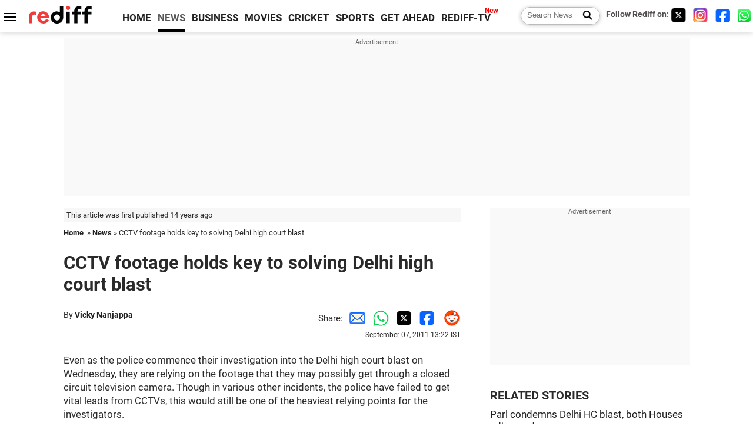

--- FILE ---
content_type: text/html
request_url: https://recoprofile.rediff.com/shopping_recommendation/get_article_recommendation.php/?function=show_recommendation&frompage=article&artUrl=https%3A%2F%2Fwww.rediff.com%2Fnews%2Freport%2Fcctv-footage-holds-key-to-solving-delhi-high-court-blast%2F20110907.htm&is_mobile=0&location=US
body_size: 2179
content:
show_recommendation({"elements": [{"c_id": "", "imageurl": "https://im.rediff.com/300-300/news/2026/jan/05trump.jpg", "topic": "usnews", "meta": "", "section_name": "news", "c_type": "edit_news", "title": "Trump again: Stopped India-Pak war, denied Nobel Prize", "url": "http://www.rediff.com/news/report/trump-again-stopped-india-pak-war-denied-nobel-prize/20260120.htm", "label": "", "publish_date": "2026-01-20T22:35:01Z", "abstract": "US President Donald Trump has again credited himself for ending the conflict between India and Pakistan, asserting Norway controls the Nobel Peace Prize. He claims he deserves the honor for ending eight wars and saving millions of lives."}, {"c_id": "", "imageurl": "https://im.rediff.com/300-300/news/2026/jan/20kokrajhar.jpg", "topic": "protests&arrests", "meta": "", "section_name": "news", "c_type": "edit_news", "title": "Fresh clashes in Kokrajhar: Army, RAF deployed", "url": "http://www.rediff.com/news/report/fresh-clashes-in-kokrajhar-army-raf-deployed/20260120.htm", "label": "", "publish_date": "2026-01-20T23:59:59Z", "abstract": "Fresh clashes between Bodos and Adivasis erupt in Assam's Kokrajhar, leading to the deployment of the Rapid Action Force, suspension of internet services, and imposition of prohibitory orders."}, {"c_id": "", "imageurl": "https://im.rediff.com/300-300/news/2026/jan/20shinde.jpg", "topic": "", "meta": "", "section_name": "news", "c_type": "edit_news", "title": "Shiv Sena corporators vacate Mumbai hotel", "url": "http://www.rediff.com/news/report/shiv-sena-corporators-vacate-mumbai-hotel/20260120.htm", "label": "", "publish_date": "2026-01-20T23:03:49Z", "abstract": "Corporators of the Eknath Shinde-led Shiv Sena have vacated their hotel in Mumbai after the Brihanmumbai Municipal Corporation election results. The corporators received guidance from Deputy CM Shinde during their stay."}, {"c_id": "", "imageurl": "https://im.rediff.com/300-300/news/2026/jan/20navy.jpg", "topic": "defence", "meta": "", "section_name": "news", "c_type": "edit_news", "title": "R-Day parade: Navy tableau to feature 5th century ship", "url": "http://www.rediff.com/news/report/r-day-parade-navy-tableau-to-feature-5th-century-ship/20260120.htm", "label": "", "publish_date": "2026-01-20T23:37:40Z", "abstract": "The Indian Navy's Republic Day tableau will showcase indigenous platforms like INS Vikrant and a stitched ship from the 5th century CE, highlighting the theme of a 'Strong Navy for a Strong Nation'."}, {"c_id": "", "imageurl": "https://im.rediff.com/300-300/news/2026/jan/20maha.jpg", "topic": "maharashtrapolitics", "meta": "", "section_name": "news", "c_type": "edit_news", "title": "Cong, BJP both stake claim to Chandrapur mayor's post", "url": "http://www.rediff.com/news/report/cong-bjp-both-stake-claim-to-chandrapur-mayors-post/20260120.htm", "label": "", "publish_date": "2026-01-20T22:13:53Z", "abstract": "Following a hung result in the Chandrapur Municipal Corporation elections, both the Congress and BJP are claiming they will secure the Mayor's position. Congress emerged as the single largest party, but the BJP claims to have support from Congress corporators."}, {"c_id": "", "imageurl": "https://im.rediff.com/300-300/news/2026/jan/20car-1.jpg", "topic": "rescuemissions", "meta": "", "section_name": "news", "c_type": "edit_news", "title": "Noida techie death: Car pulled out of pit after 3 days", "url": "http://www.rediff.com/news/report/noida-techie-death-car-pulled-out-of-pit-after-3-days/20260120.htm", "label": "", "publish_date": "2026-01-20T22:05:11Z", "abstract": "The car of a 27-year-old software engineer who died after his vehicle plunged into a water-filled pit in Noida has been recovered after a three-day operation."}, {"c_id": "", "imageurl": "https://im.rediff.com/300-300/news/2026/jan/20avimukteshwaranand.jpg", "topic": "religion&politics", "meta": "", "section_name": "news", "c_type": "edit_news", "title": "'Shankaracharya' title row: Seer questions govt notice", "url": "http://www.rediff.com/news/report/shankaracharya-title-row-seer-questions-govt-notice/20260120.htm", "label": "", "publish_date": "2026-01-20T22:23:50Z", "abstract": "Swami Avimukteshwaranand Saraswati protests a notice from the Magh Mela administration regarding his use of the 'Shankaracharya' title, alleging discrimination and questioning the presence of multiple Shankaracharyas from Puri at the event."}, {"c_id": "", "imageurl": "https://im.rediff.com/300-300/news/2026/jan/21aap-1.jpg", "topic": "indiapakrelations", "meta": "", "section_name": "news", "c_type": "edit_news", "title": "India withdraws families of officials in Bangladesh", "url": "http://www.rediff.com/news/report/india-withdraws-families-of-officials-in-bangladesh/20260121.htm", "label": "", "publish_date": "2026-01-21T01:03:53Z", "abstract": "India has decided to withdraw the families of Indian officials posted in Bangladesh due to security concerns ahead of parliamentary elections. The move comes as a precautionary measure given the increasing activities of extremist elements in the country."}, {"c_id": "", "imageurl": "https://im.rediff.com/300-300/news/2026/jan/20school.jpg", "topic": "religioussensitivities", "meta": "", "section_name": "news", "c_type": "edit_news", "title": "Hindu parents pull out wards after row over tilak at UK school", "url": "http://www.rediff.com/news/report/hindu-parents-pull-out-wards-after-row-over-tilak-at-uk-school/20260120.htm", "label": "", "publish_date": "2026-01-20T23:52:42Z", "abstract": "A primary school in London is accused of religious discrimination after a pupil was allegedly challenged for wearing a tilak. The school denies the allegations, citing its inclusive environment and existing policy."}, {"c_id": "", "imageurl": "https://im.rediff.com/300-300/movies/2026/jan/07vijay.jpg", "topic": "filmcontroversies", "meta": "", "section_name": "news", "c_type": "edit_news", "title": "HC reserves order on CBFC plea against VIjay's Jana Nayagan", "url": "http://www.rediff.com/news/report/hc-reserves-order-on-cbfc-plea-against-vijays-jana-nayagan/20260121.htm", "label": "", "publish_date": "2026-01-21T00:19:22Z", "abstract": "The Madras High Court has reserved its order on an appeal filed by the CBFC, challenging a single judge's direction to grant a censor certificate to the Tamil film 'Jana Nayagan'. The case involves disputes over the film's content and the process of obtaining certification."}]})

--- FILE ---
content_type: text/html; charset=utf-8
request_url: https://www.google.com/recaptcha/api2/aframe
body_size: 147
content:
<!DOCTYPE HTML><html><head><meta http-equiv="content-type" content="text/html; charset=UTF-8"></head><body><script nonce="XsAfhIowLX9vQnm7vQ0Qcw">/** Anti-fraud and anti-abuse applications only. See google.com/recaptcha */ try{var clients={'sodar':'https://pagead2.googlesyndication.com/pagead/sodar?'};window.addEventListener("message",function(a){try{if(a.source===window.parent){var b=JSON.parse(a.data);var c=clients[b['id']];if(c){var d=document.createElement('img');d.src=c+b['params']+'&rc='+(localStorage.getItem("rc::a")?sessionStorage.getItem("rc::b"):"");window.document.body.appendChild(d);sessionStorage.setItem("rc::e",parseInt(sessionStorage.getItem("rc::e")||0)+1);localStorage.setItem("rc::h",'1768940740026');}}}catch(b){}});window.parent.postMessage("_grecaptcha_ready", "*");}catch(b){}</script></body></html>